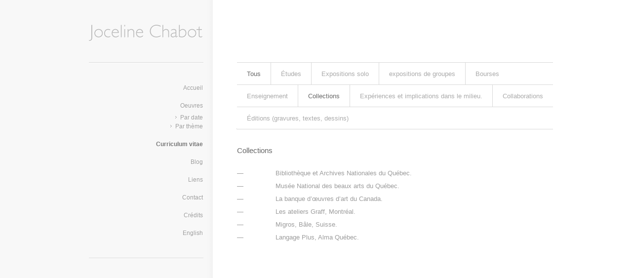

--- FILE ---
content_type: text/html; charset=UTF-8
request_url: http://www.jocelinechabot.com/fr/cv/collections
body_size: 1438
content:
<!doctype html>
<!--[if lt IE 7]> <html class="no-js lt-ie9 lt-ie8 lt-ie7" lang="fr"> <![endif]-->
<!--[if IE 7]>    <html class="no-js lt-ie9 lt-ie8" lang="fr"> <![endif]-->
<!--[if IE 8]>    <html class="no-js lt-ie9" lang="fr"> <![endif]-->
<!--[if gt IE 8]><!--> <html class="no-js" lang="fr"> <!--<![endif]-->
<head>

	<meta charset="utf-8">

	<title>Curriculum vitae - Joceline Chabot</title>

	<meta name="description" content="Joceline Chabot - Artiste visuelle">

	<meta property="og:url" content="http://www.jocelinechabot.com/fr/cv/collections">
	<meta property="og:title" content="Curriculum vitae - Joceline Chabot">
	<meta property="og:description" content="Joceline Chabot - Artiste visuelle">
	<meta property="og:image" content="http://www.jocelinechabot.com/static/img/logo-opengraph.jpg">

	<meta name="viewport" content="width=device-width,initial-scale=1">

	<link rel="stylesheet" href="/static/css/screen.css">
	<link rel="stylesheet" href="/static/css/flexslider2.css">

	<!--[if lt IE 9]>
	<script src="http://html5shiv.googlecode.com/svn/trunk/html5.js"></script>
	<![endif]-->

</head>

<body id="cv" class="fr">

	<div class="wrapper group">
		<header>
			<div class="header-inner">
				<h1>
					<a href="/fr/">Curriculum vitae - Joceline Chabot</a>
				</h1>
				<div class="hr"></div>
				<nav>
					<ul>
						<li><a href="/fr/" class="">Accueil</a></li>
						<li><a href="/fr/oeuvres" class="">Oeuvres</a>
							<ul>
								<li><a href="/fr/oeuvres?sort=date" class="">Par date</a></li>
																<li><a href="/fr/oeuvres/themes" class="">Par thème</a></li>
														</ul>
						</li>
						<li><a href="/fr/cv" class=" active">Curriculum vitae</a></li>
						<li><a href="/fr/blog" class="">Blog</a></li>
						<li><a href="/fr/liens" class="">Liens</a></li>
						<li><a href="/fr/contact" class="">Contact</a></li>
						<li><a href="/fr/credits" class="">Crédits</a></li>
						<li><a href="/en/cv/collections" class="">English</a></li>
					</ul>
				</nav>
				<div class="hr"></div>
			</div>
		</header>
		<section id="bodyer">
			<div class="bodyer-top">
				
				<div class="filters">
					<ul class="group">
						
						<li><a href="/fr/cv" class=" active">Tous</a></li>
						

						<li><a href="/fr/cv/etudes" class="">Études</a></li>
					

						<li><a href="/fr/cv/expositions-solo" class="">Expositions solo</a></li>
					

						<li><a href="/fr/cv/expositions-de-groupes" class="">expositions de groupes</a></li>
					

						<li><a href="/fr/cv/bourses" class="">Bourses</a></li>
					

						<li><a href="/fr/cv/enseignement" class="">Enseignement</a></li>
					

						<li><a href="/fr/cv/collections" class="active">Collections</a></li>
					

						<li><a href="/fr/cv/experiences-et-implications-dans-le-milieu" class="">Expériences et implications dans le milieu.</a></li>
					

						<li><a href="/fr/cv/collaborations" class="">Collaborations</a></li>
					

						<li><a href="/fr/cv/editions-gravures-textes-dessins" class="">Éditions (gravures, textes, dessins)</a></li>
					
	
					</ul>				
				</div>
			</div>
			<div class="bodyer-content">

				<ul class="cv-results">
					

										<li class="cv-results-title">Collections</li>
					
										<li class="group">
													<span class="cv-date">&mdash;</span>
						 					
						
						<span class="cv-info">Bibliothèque et Archives Nationales du Québec.  </span>
					</li>
					
										<li class="group">
													<span class="cv-date">&mdash;</span>
						 					
						
						<span class="cv-info">Musée National des beaux arts du Québec.  </span>
					</li>
					
										<li class="group">
													<span class="cv-date">&mdash;</span>
						 					
						
						<span class="cv-info">La banque d’œuvres d’art du Canada.</span>
					</li>
					
										<li class="group">
													<span class="cv-date">&mdash;</span>
						 					
						
						<span class="cv-info">Les ateliers Graff, Montréal.</span>
					</li>
					
										<li class="group">
													<span class="cv-date">&mdash;</span>
						 					
						
						<span class="cv-info">Migros, Bâle, Suisse.  </span>
					</li>
					
										<li class="group">
													<span class="cv-date">&mdash;</span>
						 					
						
						<span class="cv-info">Langage Plus, Alma Québec.  </span>
					</li>
									</ul>

			</div>
			<div class="bodyer-bottom">
				<div class="arrows-container group">
					<a href="#" class="arrows arrow-down disabled">&darr;</a>
				</div>
			</div>
		</section><!-- #bodyer -->
		
	</div>

	<script src="http://ajax.googleapis.com/ajax/libs/jquery/1.7.2/jquery.min.js"></script>
	<script>!window.jQuery && document.write(unescape('%3Cscript src="/static/js/jquery-1.7.2.min.js"%3E%3C/script%3E'))</script>

	<script src="/static/js/jquery.flexslider2-min.js"></script>
	<script src="/static/js/jquery.colorbox-min.js"></script>
	<script src="/static/js/general.js"></script>

</body>
</html>

--- FILE ---
content_type: text/css; charset=utf-8
request_url: http://www.jocelinechabot.com/static/css/screen.css
body_size: 4259
content:
/* Eric Meyer's reset
	http://meyerweb.com/eric/tools/css/reset/
	v2.0b1 | 201101
	NOTE: WORK IN PROGRESS
	USE WITH CAUTION AND TEST WITH ABANDON */

/* Use this reset as a starting point, and customize to your needs */
/* Slightly modified to prevent anchor elements from losing outline, as in HTML5 Boilerplate */

html, body, div, span, applet, object, iframe,
h1, h2, h3, h4, h5, h6, p, blockquote, pre,
abbr, acronym, address, big, cite, code,
del, dfn, em, img, ins, kbd, q, s, samp,
small, strike, strong, sub, sup, tt, var,
b, u, i, center,
dl, dt, dd, ol, ul, li,
fieldset, form, label, legend,
table, caption, tbody, tfoot, thead, tr, th, td,
article, aside, canvas, details, figcaption, figure,
footer, header, hgroup, menu, nav, section, summary,
time, mark, audio, video {
	margin: 0;
	padding: 0;
	border: 0;
	outline: 0;
	font-size: 100%;
	font: inherit;
	vertical-align: baseline;
}

a { margin: 0; padding: 0; font-size: 100%; vertical-align: baseline; background: transparent; }

/* HTML5 display-role reset for older browsers */
article, aside, details, figcaption, figure,
footer, header, hgroup, menu, nav, section {
	display: block;
}
body {
	line-height: 1;
}
ol, ul {
	list-style: none;
}
blockquote, q {
	quotes: none;
}
blockquote:before, blockquote:after,
q:before, q:after {
	content: '';
	content: none;
}


ins {
	text-decoration: none;
}
del {
	text-decoration: line-through;
}

table {
	border-collapse: collapse;
	border-spacing: 0;
}

:focus {outline:none;}

/* Meyer's reset ends here */


/*
    ColorBox Core Style:
    The following CSS is consistent between example themes and should not be altered.
*/
#colorbox, #cboxOverlay, #cboxWrapper{position:absolute; top:0; left:0; z-index:9999; overflow:hidden;}
#cboxOverlay{position:fixed; width:100%; height:100%;}
#cboxMiddleLeft, #cboxBottomLeft{clear:left;}
#cboxContent{position:relative;}
#cboxLoadedContent{overflow:auto;}
#cboxTitle{margin:0;}
#cboxLoadingOverlay, #cboxLoadingGraphic{position:absolute; top:0; left:0; width:100%; height:100%;}
#cboxPrevious, #cboxNext, #cboxClose, #cboxSlideshow{cursor:pointer;}
.cboxPhoto{float:left; margin:auto; border:0; display:block; max-width:none;}
.cboxIframe{width:100%; height:100%; display:block; border:0;}
/*#colorbox, #cboxContent, #cboxLoadedContent{box-sizing:content-box;}*/

/*
    User Style:
    Change the following styles to modify the appearance of ColorBox.  They are
    ordered & tabbed in a way that represents the nesting of the generated HTML.
*/
#cboxOverlay{background:#fff;}
#colorbox{ text-align: center;margin: 0 auto;}
#cboxContent{overflow:visible;;margin: 39px auto 0; float: none !important;padding: 0 64px;}

.cboxIframe{background:#fff;}
#cboxError{padding:50px; border:1px solid #cccccc;}
#cboxLoadedContent{overflow: visible;margin: 0 auto; float: none !important;}
#cboxLoadedContent img{margin: 0 auto;}
#cboxLoadingGraphic{background:url(../img/ajax-loader.gif) no-repeat center center;}
#cboxLoadingOverlay{background:transparent;}

#cboxTitle{position:absolute; top:-38px; left:0; color:#000;}
#cboxCurrent{position:absolute; top:-38px; right:205px; text-indent:-9999px;}
#cboxSlideshow{display: none;}
#cboxPrevious,
#cboxNext,
#cboxClose{text-indent:-9999px; height:29px; position:absolute;opacity: 1;}

#cboxPrevious,
#cboxNext{width:44px;height:44px; top:50%; margin-top: -32px;}

#cboxPrevious{left:0; background: url(../img/arrow-left.png) no-repeat 0 0;}
#cboxNext{right:0; background: url(../img/arrow-right.png) no-repeat 0 0;}

#cboxClose{width:29px;height:29px; top:-38px;right:64px; background: url(../img/colorbox-close.png) no-repeat 0 0;}


#cboxPrevious:hover,
#cboxNext:hover,
#cboxClose:hover{opacity: .7;}

/* @group general */
/* -------------------------------------------------- */

html,
body{
	height:100%;
	min-height:100%;
}
body {
	background:#fff url(../img/bg.png) repeat-y center top;
	color: #9c9c9c;
    font: 13px/130% 'Helvetica Neue', Helvetica, sans-serif;
	text-align:center;
}


.wrapper{
	background:#fff url(../img/wrapper-bg.png) repeat-y right top;
	width:960px;
	min-height: 100%;
	height: auto !important;
	height: 100%;
	margin:0 auto;
	text-align:left;
	position:relative;
}

header{
	float: left;
	width: 232px;
	position:relative;
	margin-left: 20px;
}

#bodyer{
	float: right;
	width:640px;
	position:relative;
}

a, a:link, a:visited{color:#767676;}
a:hover,a:active, a.active{text-decoration:none;}

/* @end */

/* @group forms */
/* -------------------------------------------------- */

form {
	margin: 0px;
}

input,
textarea{
	border: 2px solid #000;
	background-color:#bdbdbd;
}
input{
	line-height:20px;
	height:20px;
}
input:focus,
textarea:focus{
	background-color:#eee;
}

input[type=submit] {
	background:#039cca;
	color:#fff;
	cursor:pointer;
	height:26px;
	padding:1px 5px 5px;
	margin:0;
	display:block;
	float:right;
}
input[type=submit]:hover {
	background:#00bce4;
}

/* @end */

/* @group global classes */
/* -------------------------------------------------- */
h1, h2, h3, h4, h5, p {font-weight:normal; margin-bottom: 15px;}

h3 {font-size: 16px;}
h4 {font-size: 14px;}
h5 {font-size: 12px;}

.button{
	background:url(../images/header_trans.png) no-repeat;
	border: 0;
	display: inline-block;
	font-family: Arial, sans-serif;
	padding: 0 8px 0px;
	text-align:center;
	font-size: 11px;
	line-height:26px;
	height:26px;
	overflow:hidden;
	text-decoration: none;
	position: relative;
	cursor: pointer;
}

div.hr {
	border: 0;
	border-top: 1px solid #d9d9d9;
	border-bottom: 1px solid #fff;
	height: 0;
	margin: 20px 0;
	overflow: hidden;
}


.tiny 		{ font-size: 0.8em; }
.smaller 	{ font-size: 0.9em; }
.normal 	{ font-size: 1em; }
.bigger 	{ font-size: 1.1em; }
.bold,
strong		{ font-weight: bold; }
.no-bold 	{ font-weight: normal; }
.italic		{ font-style: italic; }
.right 		{ text-align: right; }
.left 		{ text-align: left;margin:0; }
.uppercase 	{ text-transform: uppercase; }
.normalcase 	{ text-transform: none; }
.hide 	{ display: none; }
.bloc 	{ display: block; }
.float-left	{ float: left;}
.float-right	{ float: right; }
.letterspacing	{ letter-spacing:.01em; }

.no-space,
.no-bot-space	{ padding-bottom: 0px;margin-bottom: 0; }
.no-top-space	{ padding-top: 0px; margin-top: 0; }

.top-space 	{ margin-top: 10px; }
.right-space  {margin-right: 10px;}
.bot-space 	{ margin-bottom: 10px; }
.left-space  	{margin-left: 10px;}
.spaces		{margin: 10px;}

.x-top-space 	{ margin-top: 20px; }
.x-right-space  {margin-right: 20px;}
.x-bot-space 	{ margin-bottom: 20px; }
.x-left-space  	{margin-left: 20px;}
.x-spaces		{margin: 20px;}

.xx-top-space 	{ margin-top: 30px; }
.xx-right-space  {margin-right: 30px;}
.xx-bot-space 	{ margin-bottom: 30px; }
.xx-left-space  	{margin-left: 30px;}
.xx-spaces		{margin: 30px;}

.xxx-top-space 	{ margin-top: 40px; }
.xxx-right-space  {margin-right: 40px;}
.xxx-bot-space 	{ margin-bottom: 40px; }
.xxx-left-space  	{margin-left: 40px;}
.xxx-spaces		{margin: 40px;}


.centered {
	margin: 0 auto;
	text-align: center;
}

img {
	display: block;
}

.white-shadow {text-shadow: 0 2px 2px #000;}




.group:after {
	content: ".";
	display: block;
	height: 0;
	clear: both;
	visibility: hidden;
}


* html .group { /* IE6 */ height: 1%; }

*:first-child+html .group { /* IE7 */ min-height: 1px; }

br.clear{clear:both;height:0px;}

/* arrows *******************/
.arrows-container {
	width: 100%;
	height: 44px;
	display: block;
}
.arrows {
	float: right;
	width: 44px;
	height: 44px;
	display: block;
	text-indent: -9999px;
}
.arrows:hover {
	opacity: .7;
}

.arrow-up {
	background: url(../img/arrow-up.png) no-repeat 0 0;
}

.arrow-down {
	background: url(../img/arrow-down.png) no-repeat 0 0;
}

.arrow-prev {
	background: url(../img/arrow-left.png) no-repeat 0 0;
	float: left;
}

.arrow-next {
	background: url(../img/arrow-right.png) no-repeat 0 0;
}

.arrows.disabled {display:none;}

/* social *********************/

.social {
	float: left;
}

.social a {
	display: block;
	float: left;
	width: 21px;
	height: 21px;
	text-indent: -9999px;
}
.social a:hover {
	opacity: .7;
}

.social-fb {
	background: url(../img/icon-fb.png) no-repeat;
}
.social-tw {
	background: url(../img/icon-tw.png) no-repeat;
}

/* alerts */
/* ---------------------- */

.alert {
	font:bold 12px Arial, sans-serif;
	text-align:center;
	line-height: 16px;
	margin-bottom: 13px;
	padding: 8px 13px;
}

.alert.success {
	background: #65db76;
	color: #000;
}

.alert.error {
	background: #c23332;
	color: #fff;
}

.alert.tip {
	background: #FFFBCC;
}

.error {
	border-color: #e2262f;
	color: #000;
}

ul.success,
ul.error{
	padding:10px 20px;
}
.error li{
	padding: 0px 13px 0 0;
	list-style-type:disc;
}
/* @end */

/* header + nav *******************/

.header-inner {
	padding: 43px 0px 20px 0px;

}

header h1 {
	position: relative;
	margin-bottom: 39px;
}
header h1 a {
	background: url(../img/logo.png) no-repeat;
	display: block;
	width: 232px;
	height: 44px;
	text-indent: -9999px;
}

nav {
	text-align: right;
	clear: both;
	margin: 32px 0;
}

nav li ul {
	padding: 6px 0px 0px 0;
	margin-bottom: 0;
}

nav li {
	padding: 9px 1px 9px 0;
}

nav li ul li {
	padding: 0;
}

nav a {
	line-height: 18px;
	height: 18px;
	display: block;
	color: #9c9c9c !important;
	font-size: 12px;
	text-decoration: none;
	text-shadow: 1px 1px 0 #fff;
}
nav li ul li a:before {
	content: url(../img/bullet.png);
	padding-right: 5px;
}

nav a:hover {
	color: #767676 !important;
}
nav a.active {
	color: #767676 !important;
	font-weight: bold;
}

/* bodyer home ********************/

.bodyer-top,
.bodyer-content,
.bodyer-bottom {
	position: relative;
	width: 640px;
}

.bodyer-top {
	position: relative;
	padding: 43px 0 40px;
}
.bodyer-top.in-artwork-detail {
	padding-bottom: 15px;
}

.bodyer-bottom {
	position: relative;
	height: 44px;
	padding: 40px 0 40px;
	clear: both;
}

.date {color: #767676;margin-top: -10px;}

.cell {
	float: left;
	width: 305px;
	position: relative;
}

.cell.last {
	float: right;
}


.cell.large-cell {
	float: left;
	width: 640px;
}

.short-infos {
	float: right;
	margin-top: 8px;
}

.read-more {
	white-space: nowrap;
	display: block;
	margin-top: 8px;
}

.zoom  {
	width: 305px;
	height: 172px;
	display: block;
	position: relative;
	margin-bottom: 4px;
}
.zoom.first-zoom  {
	width: 640px;
	height: 360px;
}
.zoom.large-zoom  {
	width: 640px;
	height: 360px;
}
.zoom:hover img  {
	opacity: .7;
}

/*
.zoom:hover span  {
	position: absolute;
	top:0; left: 0;
	width: 100%;
	height: 100%;
	display: block;
	background: url(../img/trans.png) no-repeat center center;
}
.zoom:hover span i {
	width: 100%;
	height: 100%;
	display: block;
	background: url(../img/mag-glass.png) no-repeat center center;
}
*/

/* artwork detail theme ********************/

.filters {
	padding: 83px 0 0;
	margin-bottom: 5px;
	margin-left: -1px;
	position: relative;
	width: 641px;
}

.lt-ie8 .filters {
	padding-bottom: 20px;
	margin-bottom: 0px !important;
}

.filters ul {
	background: url(../img/filters-bg.png);
	border-top: 1px solid #d9d9d9;
	line-height:45px;
	padding: 0;
	margin: 0;
	position: relative;
}

.faux-border {
	position: absolute;
	top:81px;
	left:0;
	width: 1px;
	background: #fff;
}

.filters li {
	float: left;
	line-height:45px;
}

.filters li a {
	color: #aaa;
	display: block;
	line-height:45px;
	padding: 0 20px;
	border-left: 1px solid #d9d9d9;
	text-decoration: none;
}

.filters li a:hover,
.filters li a.active {
	color: #666;
}
.filters li a.active {
	color: #666;
}

/* links ********************/

.categories {
	margin: 0px 0 35px;
	padding-bottom: 20px;
	border-bottom: 1px solid #d9d9d9;
}

.lt-ie8 .categories {
	padding-bottom: 30px;
}

.categories h3 {
	margin: 0px 0 25px;
	font-weight: bold;
}
.lt-ie8 .categories h3 {
	margin-bottom: 20px;
}


.categories li a {
	background: url(../img/filter-bullet.png) no-repeat 0 center;
	color: #9c9c9c;
	line-height:21px;
	padding-left: 15px;
	margin-left: 2px;
	text-decoration: none;
}

.categories li a:hover {
	color: #767676;
}

.categories li a u {
	padding-left: 5px;
}

.categories li a:hover u {
	text-decoration: none;
}

/* blog ***********************/

.cell-border {
	margin: 0px 0 35px;
	padding-bottom: 20px;
	border-bottom: 1px solid #d9d9d9;
}

.blog-title {
	width: 575px;
	float: left;
	margin-top: 25px;
}

.social.blog-detail {
	float: right;
	height: 21px;
	margin-top: 25px;
	margin-bottom: 4px;
}

/* cv ***********************/

.cv-results {
	margin: -50px 0 0;
	padding: 0;
}

.lt-ie8 .cv-results {
	margin-top: -30px;
}
.cv-results li {
	margin: 10px 0 10px;
	padding: 0;
}
.cv-results li span {
	float: left;
	display: block;
}
.cv-results li strong {
	padding-right: 5px;
}

.cv-results li span.cv-date {
	width: 68px;
	text-align: left;
	margin-right: 10px;
}

.cv-results li span.cv-info {
	width: 490px;
}

.cv-results li.cv-results-title {
	font-size: 115%;
	color: #666;
	margin: 40px 0 30px;
}


/* artwork detail ***********************/

.social.artwork-detail {
	position: absolute;
	width: 42px;
	height: 21px;
	z-index: 200;
}

.artwork-infos {
	margin: 0px 0 35px;
	padding-bottom: 20px;
	border-bottom: 1px solid #d9d9d9;
}
.artwork-infos .func {
	float: left;
	font-weight: bold;
	width: 150px;
	display: block;
}
.artwork-infos .val {
	float: right;
	width: 480px;
	display: block;
}


.zoom-detail  {
	width: 640px;
	height: auto;
	display: block;
	position: relative;
	margin-bottom: 4px;
}

.zoom-detail:hover span  {
	position: absolute;
	top:50%; right: 0;
	width: 55px;
	height: 55px;
	display: block;
	background: #fff;
	margin-top: -30px;
}
.zoom-detail:hover span i {
	width: 100%;
	height: 100%;
	display: block;
	background: url(../img/mag-glass-grey.png) no-repeat center center;
}



.detail-developement {}
.detail-developement h3 {}

/* text-from-cms *************************/
h1, h2, h3, h4, h5, p, img, ol, ul {margin-bottom: 20px;}

.text-from-cms h1,
.text-from-cms h2  {font-weight: bold;}
.text-from-cms h3  {text-transform: uppercase;}

.text-from-cms h1 {font-size: 16px;}
.text-from-cms h2 {font-size: 14px;}
.text-from-cms h3 {font-size: 13px;}

.text-from-cms ul,
.text-from-cms ol,
.text-from-cms blockquote {
	margin: 0 10px 20px 20px;
}
.text-from-cms ul {
	list-style-type:circle;
}

.text-from-cms ol {
	list-style-type: decimal;
}

.text-from-cms blockquote {
	margin: 10px 50px 10px 15px;
	padding-left:20px;
	border-left: 5px solid #f9f9f9;
}


.text-from-cms .img-align-left {
	float: left;
	margin: 0 20px 20px 0;
}
.text-from-cms .img-align-right {
	float: right;
	margin: 0 0 20px 20px;
}












--- FILE ---
content_type: text/javascript; charset=utf-8
request_url: http://www.jocelinechabot.com/static/js/general.js
body_size: 436
content:
$(document).ready(function(){

	// colorbox galllery
	$(".zoom-detail").colorbox({
		rel: 'gallery',
		transition: 'none',
		maxWidth: '95%',
		maxHeight: '95%',
		onComplete: function() {
			$('.flexslider').flexslider('pause');
		},
		onClosed: function() {
			$('.flexslider').flexslider('play');
		}
	});

	//filters horizontal list
	//$(".filters .group li:nth-child(3n)").addClass("group");

	// filters list remove border
	var h = $('.filters').height();
	$('.filters').append("<div class='faux-border'><\/div>");
    $(".faux-border").css('height', h + "px");

});


$(window).load(function() {

	// artwork-detail gallery
	$('.flexslider').flexslider({
		smoothHeight: true,
		directionNav: false,
		keyboard: false,
		slideshow: false
	});


});